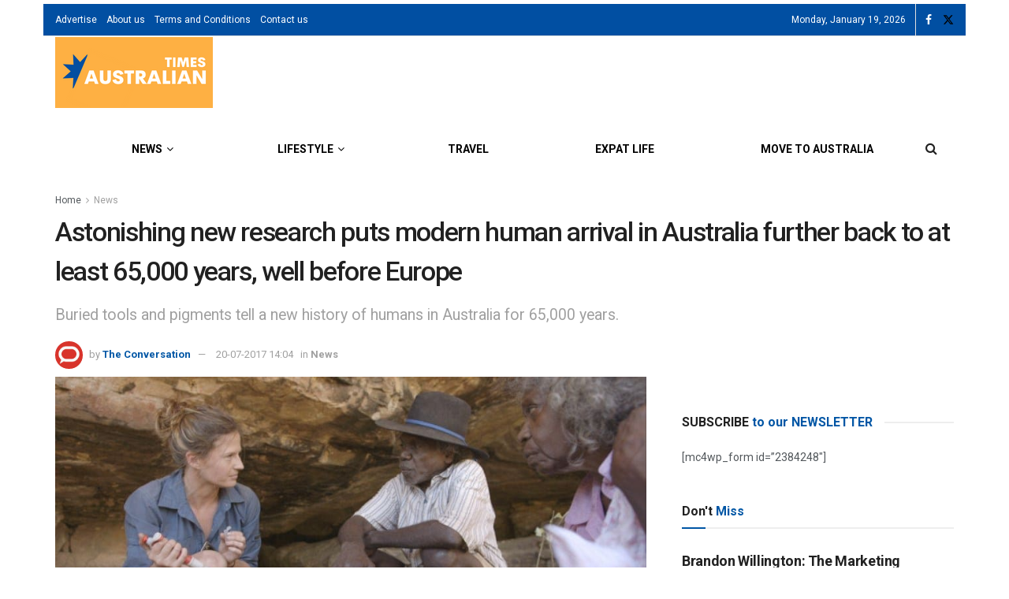

--- FILE ---
content_type: application/javascript; charset=utf-8
request_url: https://fundingchoicesmessages.google.com/f/AGSKWxUD-9nalGKeyOFgIZG_8UsQwZ6EIM_mxitY2S2luT6gLVUbjCxBEmRYDo_KlVMrkzH-3JonblFsz18Om4NzcRScI2N8B2cu13gAjAdxMrWDULxQVK40oRxVmaLIcPats_eFL8cFd6eI7ZtEh5VAbSXTPDkVYVb8x31DQvz1gSJm5R68PhxRJHbCIy2M/_/zedo_/ad300./ads/displaytrust.yourtango.com/sponsor_ads.
body_size: -1291
content:
window['2c0e621b-249b-4cf6-97c8-ce1c96d1e8cd'] = true;